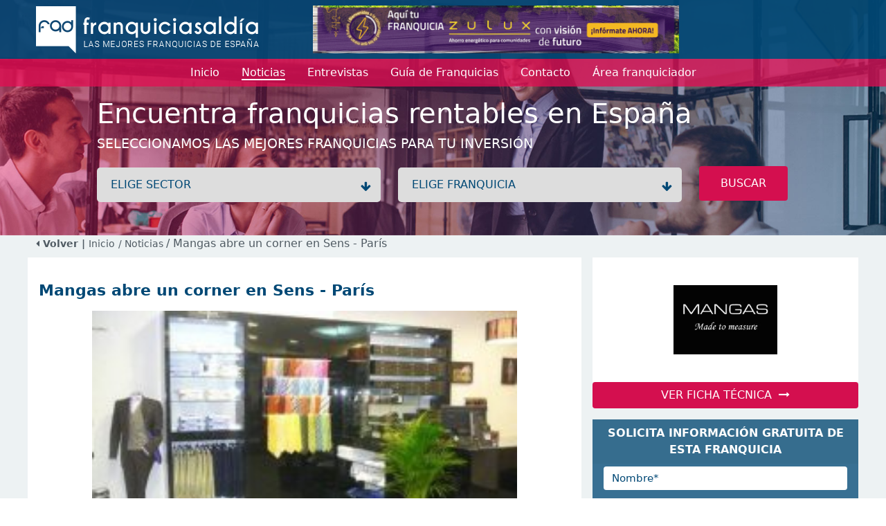

--- FILE ---
content_type: text/html; charset=utf-8
request_url: https://www.franquiciasaldia.es/noticias/2010-05-17/mangas-abre-un-corner-en-sens---paris/
body_size: 8321
content:
<!DOCTYPE html>
<html lang="en">
<head>
    <meta charset="utf-8" />
    <meta name="viewport" content="width=device-width, initial-scale=1.0" />
    <meta name="Keywords" content='Mangas,abre,un,corner,en,Sens,-,París'>
    <meta name="Description" content='El pasado mes de abril MANGAS estrenó córner de camisería y sastrería en la francesa ciudad de Sens en la tienda de trajes de novia “Promesses”.  
 
 A partir d...'>

    <!-- etiquetas facebook -->
    <!-- fin etiquetas facebook -->

    <link href="/favicon.ico" rel="shortcut icon" />

    <title>Mangas abre un corner en Sens - París</title>

    <link rel="stylesheet" href="/lib/bootstrap/dist/css/bootstrap.min.css" />
    <link rel="stylesheet" href="/lib/font-awesome/css/all.min.css" />

    <link rel="stylesheet" href="/css/site.css?v=0yz34HtL0AZ_8FQmdRdpYd7JRXVAQgTRTvzeuABXCcM" />
    <!--<link rel="stylesheet" href="~/css/font-awesome.css" asp-append-version="true" />-->
    <link rel="stylesheet" href="https://cdnjs.cloudflare.com/ajax/libs/font-awesome/4.7.0/css/font-awesome.min.css">
    <link rel="stylesheet" href="/lib/slick/slick.css" />
    <link rel="stylesheet" href="/lib/slick/slick-theme.css" />

    <script src="/lib/jquery/dist/jquery.min.js"></script>
    <script src="/lib/bootstrap/dist/js/bootstrap.min.js"></script>
    <script type="text/javascript" src="/lib/jquery-validation/dist/jquery.validate.min.js"></script>
    <script src="/lib/slick/slick.min.js"></script>
    <script src="/js/site.js?v=hdiKNHxYSBY2cXbvvUqeLxcyVMAEHO-aQFwz81AXW78"></script>
    
        <!-- Google Analitics -->
        <script>(function (w, d, s, l, i) { w[l] = w[l] || []; w[l].push({ 'gtm.start': new Date().getTime(), event: 'gtm.js' }); var f = d.getElementsByTagName(s)[0], j = d.createElement(s), dl = l != 'dataLayer' ? '&l=' + l : ''; j.async = true; j.src = 'https://www.googletagmanager.com/gtm.js?id=' + i + dl; f.parentNode.insertBefore(j, f); })(window, document, 'script', 'dataLayer', 'GTM-MVBC64J');</script>
        <!-- End Google Analitics -->

        <!-- Google tag (gtag.js) -->
        <script async src="https://www.googletagmanager.com/gtag/js?id=AW-1038875997"></script>
        <script>
            window.dataLayer = window.dataLayer || [];
            function gtag() { dataLayer.push(arguments); }
            gtag('js', new Date());

            gtag('config', 'AW-1038875997');
        </script>
        <!-- End Google Tag Manager -->
        <!-- Facebook Pixel Code -->
        <script>
            !function (f, b, e, v, n, t, s) {
                if (f.fbq) return; n = f.fbq = function () {
                    n.callMethod ?
                        n.callMethod.apply(n, arguments) : n.queue.push(arguments)
                };
                if (!f._fbq) f._fbq = n; n.push = n; n.loaded = !0; n.version = '2.0';
                n.queue = []; t = b.createElement(e); t.async = !0;
                t.src = v; s = b.getElementsByTagName(e)[0];
                s.parentNode.insertBefore(t, s)
            }(window, document, 'script',
                'https://connect.facebook.net/en_US/fbevents.js');
            fbq('init', '2115681588629957');
            fbq('track', 'PageView');
        </script>
        <noscript>
            <img height="1" width="1" style="display:none"
             src="https://www.facebook.com/tr?id=2115681588629957&ev=PageView&noscript=1" />
        </noscript>
        <!-- End Facebook Pixel Code -->

    <script>
    function registerFBConversion(){

            //registramos track facebook
            fbq('track', 'CompleteRegistration', {
            value: 0.00,
            currency: 'EUR'
            });
            }
    </script>
</head>
<body>
        <!-- Google Tag Manager (noscript) -->
        <noscript>
            <iframe src="https://www.googletagmanager.com/ns.html?id=GTM-MVBC64J" height="0" width="0" style="display:none;visibility:hidden"></iframe>
        </noscript>
        <!-- End Google Tag Manager (noscript) -->        


    

<header class="headerSmall" style="background-image: url(/img/headerImg.jpg)">
    <nav>
            <div class="imgCentralMobile">
                            <a href="/banners/354/-/143/Franquicia-zulux/" class="image align-self-center" title="franquicias Zulux">
                                <img class="img-principal" src='/banners/banner-1688382959973.gif' alt='Zulux' />
                            </a>
            </div>
        <div class="logo pt-2 pb-2">
            <div class="container headerContainer">
                <div class="logo_block align-self-center">
                    
                    <a href="/" title="Franquicias aldia">
                        <img src='/img/logo-3.png' alt="Franquicias Aldia" />
                    </a>
                </div>
                    <div class="imgCentral">
                                    <a href="/banners/354/-/143/Franquicia-zulux/" class="image align-self-center" title="franquicias Zulux">
                                        <img class="img-principal" src='/banners/banner-1688382959973.gif' alt='Zulux' />
                                    </a>
                    </div>
                    <div class="imgSquare">
                    
                </div>
            </div>
        </div>
        <div class="menu">
            <div class="container">
                <div class="navbar navbar-expand-lg navbar-toggleable-lg navbar-light">
                    <button style="align-self: self-start;" class="navbar-toggler collapsed" type="button" data-bs-toggle="collapse" data-bs-target="#navbarNav" aria-controls="navbarNav" aria-expanded="false" aria-label="Menú">
                        <span class="navbar-toggler-icon"></span>
                    </button>
                    <div class="marginCenter collapse" id="navbarNav">
                        <div class="navbar-collapse" id="navbarNav">
                            <ul class="navbar-nav ">
                           
                                <li class="nav-item">
                                    <a class="nav-link" href="/"><span>Inicio</span></a>
                                </li>
                                <li class="nav-item active">
                                    <a class="nav-link " href="/noticias/"><span>Noticias</span></a>
                                </li>
                                <li class="nav-item">
                                    <a class="nav-link " href="/entrevistas/"><span>Entrevistas</span></a>
                                </li>
                                <li class="nav-item">
                                    <a class="nav-link" href="/franquicias/"><span>Guía de Franquicias</span></a>
                                </li>
                                <li class="nav-item">
                                    <a class="nav-link " href="/contacto/"><span>Contacto</span></a>
                                </li>
                                <li class="nav-item">
                                    <a class="nav-link " target="_blank" href="https://areaprivada.franquiciasaldia.es"><span>Área franquiciador</span></a>
                                </li>
                            </ul>
                        </div>
                    </div>
                </div>
            </div>
        </div>
        <div class="text">
            <div class="container">
                <div class="content">
                    <div class="h1">Encuentra franquicias rentables en Espa&#xF1;a</div>
                    <div class="h3">Seleccionamos las mejores franquicias para tu inversión </div>
                </div>
                <div class="form content">
                    <form id="frmSearch" name="frmSearch" novalidate>

                        <div class="mb-2">
                            <label class="wrap">
                                <select class="dropdown" name="sector_id" id="search_sectors" onchange="changeSector()">
                                    <option value="">ELIGE SECTOR</option>
                                        <option value="45" data-description="A. Inmobiliarias / S. Financieros" attrSector="/franquicias/franquicias-de-a-inmobiliarias-s-financieros/">A. Inmobiliarias / S. Financieros</option>
                                        <option value="23" data-description="Administraci&#xF3;n de Fincas" attrSector="/franquicias/franquicias-de-administracion-de-fincas/">Administraci&#xF3;n de Fincas</option>
                                        <option value="24" data-description="Agencias de viajes" attrSector="/franquicias/franquicias-de-agencias-de-viajes/">Agencias de viajes</option>
                                        <option value="26" data-description="Alimentaci&#xF3;n" attrSector="/franquicias/franquicias-de-alimentacion/">Alimentaci&#xF3;n</option>
                                        <option value="27" data-description="Alquiler de Trasteros" attrSector="/franquicias/franquicias-de-alquiler-de-trasteros/">Alquiler de Trasteros</option>
                                        <option value="28" data-description="Animales / Mascotas" attrSector="/franquicias/franquicias-de-animales-mascotas/">Animales / Mascotas</option>
                                        <option value="30" data-description="Asesor&#xED;as / Consultor&#xED;as / Legal" attrSector="/franquicias/franquicias-de-asesorias-consultorias-legal/">Asesor&#xED;as / Consultor&#xED;as / Legal</option>
                                        <option value="31" data-description="Autom&#xF3;viles" attrSector="/franquicias/franquicias-de-automoviles/">Autom&#xF3;viles</option>
                                        <option value="1282" data-description="Cannabis / Grow Shop" attrSector="/franquicias/franquicias-de-cannabis-grow-shop/">Cannabis / Grow Shop</option>
                                        <option value="33" data-description="Cl&#xED;nicas / Salud" attrSector="/franquicias/franquicias-de-clinicas-salud/">Cl&#xED;nicas / Salud</option>
                                        <option value="34" data-description="Comercios Varios" attrSector="/franquicias/franquicias-de-comercios-varios/">Comercios Varios</option>
                                        <option value="46" data-description="Comunicaci&#xF3;n / Publicidad" attrSector="/franquicias/franquicias-de-comunicacion-publicidad/">Comunicaci&#xF3;n / Publicidad</option>
                                        <option value="36" data-description="Construcci&#xF3;n / Reformas" attrSector="/franquicias/franquicias-de-construccion-reformas/">Construcci&#xF3;n / Reformas</option>
                                        <option value="37" data-description="Copister&#xED;a / Imprenta / Papeler&#xED;a" attrSector="/franquicias/franquicias-de-copisteria-imprenta-papeleria/">Copister&#xED;a / Imprenta / Papeler&#xED;a</option>
                                        <option value="38" data-description="Deportes / Gimnasios" attrSector="/franquicias/franquicias-de-deportes-gimnasios/">Deportes / Gimnasios</option>
                                        <option value="39" data-description="Energ&#xED;as renovables" attrSector="/franquicias/franquicias-de-energias-renovables/">Energ&#xED;as renovables</option>
                                        <option value="40" data-description="Ense&#xF1;anza / Formaci&#xF3;n" attrSector="/franquicias/franquicias-de-ensenanza-formacion/">Ense&#xF1;anza / Formaci&#xF3;n</option>
                                        <option value="41" data-description="Est&#xE9;tica / Cosm&#xE9;tica / Diet&#xE9;tica" attrSector="/franquicias/franquicias-de-estetica-cosmetica-dietetica/">Est&#xE9;tica / Cosm&#xE9;tica / Diet&#xE9;tica</option>
                                        <option value="42" data-description="Hogar / Decoraci&#xF3;n / Mobiliario" attrSector="/franquicias/franquicias-de-hogar-decoracion-mobiliario/">Hogar / Decoraci&#xF3;n / Mobiliario</option>
                                        <option value="43" data-description="Hosteler&#xED;a" attrSector="/franquicias/franquicias-de-hosteleria/">Hosteler&#xED;a</option>
                                        <option value="44" data-description="Inform&#xE1;tica / Internet" attrSector="/franquicias/franquicias-de-informatica-internet/">Inform&#xE1;tica / Internet</option>
                                        <option value="47" data-description="Limpieza / Tintorer&#xED;as / Arreglos" attrSector="/franquicias/franquicias-de-limpieza-tintorerias-arreglos/">Limpieza / Tintorer&#xED;as / Arreglos</option>
                                        <option value="48" data-description="Moda complementos" attrSector="/franquicias/franquicias-de-moda-complementos/">Moda complementos</option>
                                        <option value="49" data-description="Moda hombre" attrSector="/franquicias/franquicias-de-moda-hombre/">Moda hombre</option>
                                        <option value="50" data-description="Moda infantil" attrSector="/franquicias/franquicias-de-moda-infantil/">Moda infantil</option>
                                        <option value="51" data-description="Moda joven" attrSector="/franquicias/franquicias-de-moda-joven/">Moda joven</option>
                                        <option value="52" data-description="Moda mujer" attrSector="/franquicias/franquicias-de-moda-mujer/">Moda mujer</option>
                                        <option value="53" data-description="Ocio" attrSector="/franquicias/franquicias-de-ocio/">Ocio</option>
                                        <option value="55" data-description="Perfumes" attrSector="/franquicias/franquicias-de-perfumes/">Perfumes</option>
                                        <option value="56" data-description="Productos especializados" attrSector="/franquicias/franquicias-de-productos-especializados/">Productos especializados</option>
                                        <option value="57" data-description="Reciclaje / C. Inform&#xE1;ticos" attrSector="/franquicias/franquicias-de-reciclaje-c-informaticos/">Reciclaje / C. Inform&#xE1;ticos</option>
                                        <option value="58" data-description="Regalo / Juguetes" attrSector="/franquicias/franquicias-de-regalo-juguetes/">Regalo / Juguetes</option>
                                        <option value="60" data-description="Servicios a domicilio" attrSector="/franquicias/franquicias-de-servicios-a-domicilio/">Servicios a domicilio</option>
                                        <option value="61" data-description="Servicios varios" attrSector="/franquicias/franquicias-de-servicios-varios/">Servicios varios</option>
                                        <option value="62" data-description="Telefon&#xED;a / Comunicaciones" attrSector="/franquicias/franquicias-de-telefonia-comunicaciones/">Telefon&#xED;a / Comunicaciones</option>
                                        <option value="64" data-description="Tiendas Online" attrSector="/franquicias/franquicias-de-tiendas-online/">Tiendas Online</option>
                                        <option value="65" data-description="Transportes" attrSector="/franquicias/franquicias-de-transportes/">Transportes</option>
                                        <option value="66" data-description="Vending / Videocajeros" attrSector="/franquicias/franquicias-de-vending-videocajeros/">Vending / Videocajeros</option>
                                </select>
                            </label>
                            <label class="wrap chooseFranchise">
                                <select class="dropdown" name="franchise_id" id="search_franchises">
                                    <option value="">ELIGE FRANQUICIA</option>
                                </select>
                            </label>
                            <button class="btn btn-pink btn-pink-big radius width-inherit" type="button" title="Buscar" onclick="search()">BUSCAR</button>

                        </div>
                    </form>
                </div>
            </div>
        </div>
    </nav>
</header>
        <div class="breadcrumb backgroundColorGrey pb-2">
            <div class="container">
                        <a href="#" onclick="history.back();"><strong><i class="fa fa-caret-left"></i> Volver | </strong></a>
                <a href="/">Inicio</a>
                        <a href="/noticias/"> / Noticias </a>
 / Mangas abre un corner en Sens - Par&#xED;s            </div>
         </div>
    <main role="main" class="pb-3 backgroundColorGrey">
        


<script>
    
    function clickOnContact(){
        setTimeout(function () { window.scrollTo(0, $("#franchiseMail").position().top-20); }, 300);
        $("#frmFranchiseMail #name").focus();
    }
    function shareFb(){
        var url = "https://www.facebook.com/sharer.php?s=aldia&u=" + encodeURIComponent(location.href);
        window.open(url);
    } 
    function shareTw() {
        var url = "https://twitter.com/intent/tweet?source=webclient&text=" + encodeURIComponent(location.href);
        window.open(url);
    }
</script>

<div id="news" class="backgroundColorGrey">
    <div class="container">
        <div class="row" id="newsView">

                <div class="col-lg-8 pt-2 p-3 backgroundColorWhite">
                        <div class="titleSections mb-3 pt-4">
                            <h1>
                            <span class="blue">Mangas abre un corner en Sens - Par&#xED;s</span>
                            </h1>
                        </div>
                    
                        <div class="text-center" style="height: 375px;">
                            <div style="height: 100%;width: 80%;margin: 0 auto; background-image:url('/entrevistas/53444/images');background-repeat: no-repeat;background-size: cover;background-position: center"></div>
                        </div>
                        <div class="mt-3">
                           
                                

    <a href="/franquicias/franquicias-de-moda-hombre/" class="item-link" title="Franquicias de Moda hombre">
        <span class="btn btn-sm btn-pink ">Moda hombre</span>
    </a>


                            <div class="date d-inline float-end">
                                <span class="colorBlue" style="font-size: 13px">
                                    <i class="fa fa-clock colorPink"></i> 17 mayo, 2010
                                </span>
                            </div>
                        </div>
                    
                    
                    <div class="short_content text-justify mt-3" style="clear: both">
                        <p>El pasado mes de abril MANGAS estrenó córner de camisería y sastrería en la francesa ciudad de Sens en la tienda de trajes de novia “Promesses”. <br />
<br />
<imagen1>A partir de ahora, además de trajes de novia, cóctel y celebraciones, también pueden vestirse en esta boutique novios, padrinos y cualquier persona que necesite un traje o una camisa a medida. Es una fantástica forma de ampliar negocio con una baja inversión y un riesgo mínimo.<br />
<br />
Le deseamos a nuestra nueva franquiciada toda clase de éxitos en su nueva actividad a la vez que le brindamos todo nuestro apoyo y colaboración.</p>
                    </div>
                    <div class="mt-3 row">
                        <div class="col-7">
                            <span class="socialmedia-news">
                                <a class="btn btn-pink" target="_blank" href="https://www.instagram.com/explore/tags/franquiciasaldia/"><i class="fa fa-instagram"></i></a>
                                <a class="btn btn-pink" href="javascript:shareFb();"><i class="fa fa-facebook"></i></a>
                                <a class="btn btn-pink" href="javascript:shareTw()"><i class="fa fa-twitter"></i></a>
                            </span>
                        </div>
                        <div class="col-5">
                                    <a class="btn btn-blue radius btn-block" title="Contacta con esta franquicia" href="javascript:showContactForm(4207, null,0)">
                                        Contacta con esta franquicia
                                        <i class="fa fa-arrow-up ms-2"></i>
                                    </a>
                        </div>
                    </div>
                </div>
                <div class="col-lg-4 p-0">
                            <div class="ms-lg-3">
                                <div class="backgroundColorWhite viewNewsLogo">
                                    <a href="/franquicias/franquicias-de-moda-hombre/Franquicia-mangas-negocio/" title="Ver ficha técnica" class="align-self-center">
                                        <img class="images" src='/franquicias/594701/images' alt='Mangas' style="max-height: 130px;max-width: 150px;" />
                                    </a>
                                </div>
                                <a class="btn btn-pink radius btn-block" title="Ver ficha técnica" href="/franquicias/franquicias-de-moda-hombre/Franquicia-mangas-negocio/">VER FICHA TÉCNICA &nbsp;<i class="fa fa-long-arrow-right"></i></a>
                            </div>
                            <div class="ms-lg-3 mt-3 backgroundColorBlue move-with-scroll">
                                
    <div id="franchiseMail">
        <div class="mt-3 ">
            <div class="card-header">
                <span class="title">SOLICITA INFORMACI&#xD3;N GRATUITA DE ESTA FRANQUICIA</span>
            </div>
        </div>
        <div class="form-franchise">
            <div class="card-body pt-1 ">
                <form id="d22ad95b-4dec-43d5-b8f5-0a0b2c036251" class="form_franchise" novalidate>

                    <input type="hidden" data-val="true" data-val-required="The franchise_instance_id field is required." id="franchise_instance_id" name="franchise_instance_id" value="4207" />
                    <input type="hidden" id="sectorInstanceId" name="sectorInstanceId" value="" />
                    <input type="hidden" data-val="true" data-val-required="The sectorForm field is required." id="sectorForm" name="sectorForm" value="0" />
                    <input type="hidden" data-val="true" data-val-required="The step field is required." id="step" name="step" value="0" />
                    <input type="hidden" id="mode" name="mode" value="" />

                    <div class="row mb-2 showStep1">
                        <div class="col-12">
                            <input type="text" class="form-control" id="name" required autocomplete="off" placeholder="Nombre*" data-val="true" data-val-required="The name_form field is required." name="name_form" value="">
                        </div>
                    </div>
                    <div class="row mb-2 showStep1">
                        <div class="col-12">
                            <input type="text" class="form-control" id="surnames" placeholder="Apellidos" name="surnames" value="">
                        </div>
                    </div>
                    <div class="row  mb-2 showStep1">
                        <div class="col-12">
                            <input type="text" class="form-control" id="email" placeholder="Correo electrónico*" name="email" value="">
                        </div>
                    </div>
                    <div class="row  mb-2 showStep1">
                        <div class="col-12">
                            <input type="text" class="form-control" id="telephone" placeholder="Teléfono*" name="telephone" value="">
                        </div>
                    </div>
                    <!-- <div class="row  mb-2">
                    <div class="col-12">
                    <input asp-for="" type="text" class="form-control" id="mobile" placeholder="Móvil">
                    </div>
                    </div>-->
                    <div class="row mb-2 showStep1">
                        <div class="col-12">
                            <input type="text" class="form-control" id="city" placeholder="Población" name="city" value="">
                        </div>
                    </div>
                    <div class="row  mb-2 showStep1">
                        <div class="col-12">
                            <input type="text" class="form-control" id="country_region" placeholder="Provincia" name="country_region" value="">
                        </div>
                    </div>
                        <div class="text-center list_franchises d-none d-md-block backgroundColorWhite showStep2">
                            <div class="pt-3 mb-3 colorPink"><b>Solicita información sobre franquicias relacionadas</b></div>
                            <div class="mb-1 showAllButton">
                                <a class="link checkAll text-decoration-underline" onclick="checkAll()" title="marcar todas las franquicias">Click para seleccionar todas las franquicias</a>
                                <a class="link uncheckAll text-decoration-underline" onclick="uncheckAll()" title="desmarcar todas las franquicias" style="display:none">Click para deseleccionar todas las franquicias</a>
                            </div>
                            <div class="checkBoxFranchises" style="">
                                    <div class="checkBoxFranchise">
                                        <div>
                                            <input type="checkbox" id="1 Best Outlet" data-val="true" data-val-required="The Selected field is required." name="list_franchises[0].Selected" value="true" />
                                            <label for="1 Best Outlet">1 Best Outlet</label>
                                        </div>
                                        <input type="hidden" data-val="true" data-val-required="The id field is required." id="list_franchises_0__id" name="list_franchises[0].id" value="40641" />
                                    </div>
                                    <div class="checkBoxFranchise">
                                        <div>
                                            <input type="checkbox" id="1 Best Outlet Sport" data-val="true" data-val-required="The Selected field is required." name="list_franchises[1].Selected" value="true" />
                                            <label for="1 Best Outlet Sport">1 Best Outlet Sport</label>
                                        </div>
                                        <input type="hidden" data-val="true" data-val-required="The id field is required." id="list_franchises_1__id" name="list_franchises[1].id" value="41378" />
                                    </div>
                                    <div class="checkBoxFranchise">
                                        <div>
                                            <input type="checkbox" id="Grupo Reprepol" data-val="true" data-val-required="The Selected field is required." name="list_franchises[2].Selected" value="true" />
                                            <label for="Grupo Reprepol">Grupo Reprepol</label>
                                        </div>
                                        <input type="hidden" data-val="true" data-val-required="The id field is required." id="list_franchises_2__id" name="list_franchises[2].id" value="11142" />
                                    </div>
                                    <div class="checkBoxFranchise">
                                        <div>
                                            <input type="checkbox" id="Mandarina Socks" data-val="true" data-val-required="The Selected field is required." name="list_franchises[3].Selected" value="true" />
                                            <label for="Mandarina Socks">Mandarina Socks</label>
                                        </div>
                                        <input type="hidden" data-val="true" data-val-required="The id field is required." id="list_franchises_3__id" name="list_franchises[3].id" value="42188" />
                                    </div>
                                    <div class="checkBoxFranchise">
                                        <div>
                                            <input type="checkbox" id="Maxistocks" data-val="true" data-val-required="The Selected field is required." name="list_franchises[4].Selected" value="true" />
                                            <label for="Maxistocks">Maxistocks</label>
                                        </div>
                                        <input type="hidden" data-val="true" data-val-required="The id field is required." id="list_franchises_4__id" name="list_franchises[4].id" value="41763" />
                                    </div>
                            </div> 


                            <div class="mt-3 pb-4 showAllButton">
                                <a class="link checkAll text-decoration-underline" onclick="checkAll()" title="marcar todas las franquicias">Click para seleccionar todas las franquicias</a>
                                <a class="link uncheckAll text-decoration-underline" onclick="uncheckAll()" title="desmarcar todas las franquicias" style="display:none">Click para desseleccionar todas las franquicias</a>
                            </div>
                        </div>
                    <div class="text-center ">
                        <div class="legal_advice mt-3 showStep1">
                            <input type="checkbox" id="legal_advice" data-val="true" data-val-required="The legal_advice field is required." name="legal_advice" value="true" />
                            <label for="legal_advice">He leído y acepto la <a href="/politica-privacidad.htm" target="_blank" title="Política de privacidad" class="text-white text">política de privacidad</a></label>
                        </div>
                        <button class="btn btn-pink mt-3 radius btn-block" type="button" id="btnSubmit" onclick="nextStepOrSave('d22ad95b-4dec-43d5-b8f5-0a0b2c036251')">Enviar <i class="fa fa-send"></i></button>

                    </div>

                    <div class="text-center mt-4" id="message" style="display:none">
                        <span class="d-block p-2 bg-success text-white"></span>
                    </div>
                    <div class="text-center mt-4" id="messageError" style="display:none">
                        <span class="d-block p-2 bg-danger text-white"></span>
                    </div>
                <input name="list_franchises[0].Selected" type="hidden" value="false" /><input name="list_franchises[1].Selected" type="hidden" value="false" /><input name="list_franchises[2].Selected" type="hidden" value="false" /><input name="list_franchises[3].Selected" type="hidden" value="false" /><input name="list_franchises[4].Selected" type="hidden" value="false" /><input name="legal_advice" type="hidden" value="false" /></form>
            </div>
        </div>
        <!--<div class="text-justify font-weight-lighter policy text-white p-3">
            <small>
                Enviando el formulario nos autoriza a incorporar sus datos a un fichero inscrito en la AEPD cuyo titular es Franquiciasaldia S.L. y cederlos a las franquicias de las que ha solicitado información. También nos autoriza a enviarle comunicaciones sobre franquicias. Puede ejercer sus derechos de acceso, rectificación y cancelación dirigiéndose a los datos del pie de página.
            </small>
        </div>-->
    </div>

<script>
    configureForm('d22ad95b-4dec-43d5-b8f5-0a0b2c036251');
</script>


                            </div>
                </div>

        </div>
    </div>

</div>

    </main>

    <footer class="footer border-top">
        
<div class="container mt-4 blockInfo">
    <div class="block us">
        <h5>SOBRE NOSOTROS</h5>
        <div>
            FranquiciasAldia cuenta con más de 20 años de experiencia en el sector.<br />
            Nuestra trayectoria nos avala y nos convierte en el primer portal de franquicias  y, por tanto, en un referente para los emprendendores, franquiciadores e inversores en franquicia.<br />
        </div>Franquiciasaldia S.L. - B-55687453<br />C/Marqués de Marianao, 3<br />Miami Playa, Tarragona (España)
    </div>
    <div class="block franchises">
        <h5>SOBRE FRANQUICIAS</h5>
        <ul>
            <li>
                    <a href="/#principalFranchisesHome"><img src="/img/icon_fad.png" /> FRANQUICIAS PREMIUM</a>
            </li>
            
            <li>
                <a href="/franquicias/"><img src="/img/icon_fad.png" /> DIRECTORIO DE FRANQUICIAS</a>
            </li>

            <li>
                    <a href="/#starFranchiseHome"><img src="/img/icon_fad.png" /> FRANQUICIAS DESTACADAS</a>
            </li>
            <li>
                <a href="/noticias/"><img src="/img/icon_fad.png" /> NOTICIAS DE FRANQUICIAS</a>
            </li>
            <li>
                <a href="/entrevistas/"><img src="/img/icon_fad.png" /> ENTREVISTAS DE FRANQUICIAS</a>
            </li>
        </ul>
    </div>
    <div class=" block new_franchise">
        <h5>ALTA FRANQUICIA / CONTACTO</h5>
        <form id="frmContactFooter" class="form_contact mt-3" novalidate>
            <div class="row mb-1">
                <div class="col-12">
                    <input type="text" class="form-control" id="franchise" placeholder="Franquicia" name="franchise" value="">
                </div>
            </div>
            <div class="row  mb-1">
                <div class="col-md-6">
                    <input type="text" class="form-control" id="namefooter" required placeholder="Contacto" data-val="true" data-val-required="The name field is required." name="name" value="">
                </div>
                <div class="col-md-6">
                    <input type="text" class="form-control" id="telephone" placeholder="Teléfono" name="telephone" value="">
                </div>
            </div>
            <div class="row mb-1">
                <div class="col-12">
                    <input type="text" class="form-control" id="email" required placeholder="Email" name="email" value="">
                </div>
            </div>
            <div class="row  mb-1">
                <div class="col-12">
                    <textarea rows="4" type="text" class="form-control" id="comments" placeholder="Mensaje" name="comments">
</textarea>
                </div>
            </div>
            <div>
                <button class="btn btn-pink radius btn-block" id="btnSubmit">ENVIAR&nbsp;&nbsp;<i class="fa fa-send"></i></button>
            </div>
            <div class="text-center mt-4" id="message" style="display:none">
                <span class="d-block p-2 bg-success text-white"></span>
            </div>
            <div class="text-center mt-4" id="messageError" style="display:none">
                <span class="d-block p-2 bg-danger text-white"></span>
            </div>
        </form>
    </div>

</div>
<div class="container blockContact clearfix">
    <div class="contact">
        <span class="phone"><i class="fa fa-phone"></i>&nbsp;&nbsp;977 100 779</span>
        <a class="mailTo" href="mailto:info@franquiciasaldia.es"><i class="fa fa-envelope"></i>&nbsp;&nbsp;info@franquiciasaldia.es</a>

        <button class="navbar-toggler" type="button" data-bs-toggle="collapse" data-bs-target="#navbarNavFlags" aria-expanded="false" aria-controls="navbarNavFlags">
            <span class="navbar-toggler-icon-arrow-down"></span>
            <img src="/img/flags/es.jpg" height="15" style="vertical-align: bottom;" />
            <div class="collapse navbar-collapse " id="navbarNavFlags">
                <ul class="navbar-nav-flags flex-grow-1 " id="navbarFlags">
                        <li class="nav-item" style="padding: 5px 5px 5px 0px">
                            <a class="nav-link" href="https://www.franquiciasaldia.com.mx" title="ir a franquiciasAldia M&#xE9;xico">
                                <img src="/img/flags/mx.jpg" height="15" />
                            </a>
                        </li>
                </ul>

            </div>
        </button>
        
        <span class="socialmedia">
            <a href="https://www.instagram.com/explore/tags/franquiciasaldia/"><i class="fa fa-instagram"></i></a>
            <a href="https://www.facebook.com/franquiciasaldia"><i class="fa fa-facebook"></i></a>
            <!--<a href="https://twitter.com/franq_aldia"><i class="fa fa-twitter"></i></a>-->
            <a href="https://twitter.com/franq_aldia"><img src="/img/twitterWhite.png" style="width: 28px; margin-top: -5px;"/></a>
        </span>
    </div>
    <div class="links" style="padding-bottom: 5px;">
        franquiciasaldia.es <span> | </span> <a href="/aviso-legal.htm">Aviso legal</a>
        <span> | </span>
        <a href="/politica-cookies.htm">Cookies</a>
        <span> | </span>
        <a href="/politica-privacidad.htm">Privacidad</a>
    </div>
</div>

    </footer>


    <div id="modalContactForm" class="modal fade" tabindex="-1" role="dialog">
        <div class="modal-dialog backgroundColorBlue" role="document">
            <div class="modal-content backgroundColorBlue">
                <div class="modal-header" style="border-bottom: none;padding: 1rem 1rem 0 0; align-self: end;">
                    <button type="button" class="close btn btn-pink btn-pink-sm" data-bs-dismiss="modal" aria-label="Close">
                        <span aria-hidden="true">&times;</span>
                    </button>
                </div>
                <div class="modal-body backgroundColorBlue pt-0">
                </div>
            </div>
        </div>
    </div>

    <div class="modal fade" id="messageSend" role="dialog" tabindex="-1">
        <div class="modal-dialog" role="document">
            <div class="modal-content">
                <div class="modal-header">
                    <span class="modal-title" id="messageTitle"></span>
                    <button type="button" class="close btn btn-pink btn-pink-sm" data-bs-dismiss="modal" aria-label="Close">
                        <span aria-hidden="true">&times;</span>
                    </button>
                </div>
                <div class="modal-body row">
                    <div id="messageContent" class="col text-center">
                        <span class="span1"></span><br />
                        <span class="span2"></span>
                    </div>
                </div>
                <div class="modal-footer">
                    <button id="btnAcept" type="button" class="btn btn-pink btn-pink-sm" data-bs-dismiss="modal">Aceptar</button>
                </div>
            </div>
        </div>
    </div>

    

    <script>
        $(document).ready(function () {
          
            if ($(window).width() < 992) {
                $("header .menu .navbar .navbar-toggler").addClass("collapsed");
                $("header .menu .navbar .marginCenter").addClass("collapse");
            } else {
                $("header .menu .navbar .navbar-toggler").removeClass("collapsed");
                $("header .menu .navbar .marginCenter").removeClass("collapse");
            }

        });
    </script>
</body>
</html>


--- FILE ---
content_type: application/javascript
request_url: https://www.franquiciasaldia.es/js/site.js?v=hdiKNHxYSBY2cXbvvUqeLxcyVMAEHO-aQFwz81AXW78
body_size: 3238
content:
// Please see documentation at https://docs.microsoft.com/aspnet/core/client-side/bundling-and-minification
// for details on configuring this project to bundle and minify static web assets.

// Write your JavaScript code.
function getSector() {

}

function changeSector() {
    console.log("changeSector");
    var postUrl = "/Franchises/GetFranchisesFromSector";

    $.getJSON(postUrl, { sector_id: $("#search_sectors").val() }, function (data) {
        var result = '<option value="">ELIGE FRANQUICIA</option>';
        for (var i = 0, iL = data.length; i < iL; i++) {
            result += '<option value="' + data[i].franchise_id + '" attrFranchise="' + data[i].linkFranchise +'">' + data[i].franchise_name + '</option>';
        }
        $("#search_franchises").html(result);
    });
}
function search() {
    if ($("#frmSearch #search_franchises").val() != "") {
        //lanzamos a la franquicia
        location.replace($("#search_franchises option:selected").attr("attrfranchise"));
    } else {
        if (typeof $("#search_sectors option:selected").attr("attrSector") !== "undefined") {
            location.replace($("#search_sectors option:selected").attr("attrSector"));
        } else {
            location.replace("/franquicias/");
        }  
    }
}

function checkAll() {
    $('form .list_franchises input:checkbox').each(function () {
        $(this).prop('checked', true);
    });
    $(".form_franchise .list_franchises a.link.uncheckAll").show();
    $(".form_franchise .list_franchises a.link.checkAll").hide();
}
function uncheckAll() {
    $('form .list_franchises input:checkbox').each(function () {
        $(this).prop('checked', false);
    });
    $(".form_franchise .list_franchises a.link.uncheckAll").hide();
    $(".form_franchise .list_franchises a.link.checkAll").show();
}

function getFormMode() {
    //si es un movil, siempre modo 2 pasos
    if ($(window).width() < 768) return "two-steps";
    //si el alto es muy pequeño, caso de una pantalla de portatil pequeña, en 2 pasos
    if ($(window).height() < 768) return "two-steps";
    //si no, en 1 paso
    return "one-step";
}

function configureForm(form_id) {
    var formMode = getFormMode();
    var sectorForm = $("#" + form_id + " #sectorForm").val();
    $("#" + form_id + " #mode").val(formMode);
    //console.log(formMode);
    var title = "";
    if (formMode == "two-steps") {
        console.log("Step: " + $("#" + form_id + " #step").val(), " SectorForm: " + sectorForm);
        var title = "";
        if (sectorForm == 1) {
            title = "SEGUNDO PASO SELECCIONE LAS FRANQUICIAS DE LAS QUE QUIERE TENER INFORMACIÓN";
            if ($("#" + form_id + " #step").val() == '0') {
                title = "INFORMACIÓN GRATUITA, PRIMER PASO, RELLENE EL FORMULARIO";
            }
        } else {
            title = "SOLICITA INFORMACIÓN SOBRE FRANQUICIAS RELACIONADAS";
            if ($("#" + form_id + " #step").val() == '0') {
                title = "SOLICITA INFORMACIÓN GRATUITA DE ESTA FRANQUICIA";
            }
        }
        $("#franchiseMail .title").html(title);
        $("#" + form_id).find(".showStep2").removeClass("d-md-block");
        $("#" + form_id).find(".showStep2").addClass("d-none");
    } else {
        console.log($("#" + form_id + " #sectorForm").val());
        //Se elimina porque siempre pasa por aqui por popup y por lo tnato le han dado a pedir info de uno en concreto.
        if (sectorForm == 1) {
            //es de sector
            //title = "SELECCIONA LAS FRANQUICIAS DE LAS QUE QUIERES TENER INFORMACIÓN GRATUITA";
            $("#franchiseMail .title").html("SELECCIONA LAS FRANQUICIAS DE LAS QUE QUIERES TENER INFORMACIÓN GRATUITA"); 
        } else {
            //es de franquicia
            title = "SOLICITA INFORMACIÓN GRATUITA DE ESTA FRANQUICIA";
        }
        $("#modalContactForm #franchiseMail .title").html("SOLICITA INFORMACIÓN GRATUITA DE ESTA FRANQUICIA");
        $("#" + form_id).find(".showStep2").removeClass("d-none");
        $("#" + form_id).find(".showStep2").addClass("d-md-block");
    }
}

function registerGoogleConversion() {
    gtag('event', 'conversion', {'send_to': 'AW-1038875997/cq9uCIPAh1cQ3fqv7wM'});
}

function nextStepOrSave(formId) {
    console.log(formId);

    if ($("#" + formId).valid()) {
        var step = $("#" + formId + " #step").val();
        var mode = getFormMode();
        console.log(mode, step);

        //enviamos el form actual
        $.post("/franchises/SaveContact", $("#" + formId).serialize(), function (result) {
            var report = JSON.parse(JSON.stringify(result));
            console.log(result);
            if (report.Status) {

                //registramos evento de conversion
                registerFBConversion();
                registerGoogleConversion();

                //siguiente paso o mensaje de ok
                var sectorForm = $("#" + formId + " #sectorForm").val();
                if (mode == "two-steps" && step == "0") {
                    var title = "";
                    if (sectorForm == 1) {
                        title = "SEGUNDO PASO SELECCIONE LAS FRANQUICIAS DE LAS QUE QUIERE TENER INFORMACIÓN";
                    } else {
                        title = "SOLICITA INFORMACIÓN SOBRE FRANQUICIAS RELACIONADAS";
                    }
                    $("#franchiseMail .title").html(title);

                    //vamos a segundo paso
                    $("#" + formId).find("#step").val("1");
                    $("#" + formId).find(".showStep1").removeClass("d-md-block");
                    $("#" + formId).find(".showStep1").addClass("d-none");
                    $("#" + formId).find(".showStep2").removeClass("d-none");
                    $("#" + formId).find(".showStep2").addClass("d-md-block");
                } else {
                    //hemos terminado
                    //?? $("#modalContactForm").modal('hide');

                    $("#messageSend #btnAcept").removeClass("btn-red");
                    $("#messageSend #btnAcept").addClass("btn-pink");

                    $("#messageSend .modal-content .modal-header").removeClass("text-danger");
                    $("#messageSend #messageTitle").text("Solicitud enviada");
                    $("#messageSend #messageContent .span1").text(report.Message);
                    $("#messageSend #messageContent .span2").text(report.Message2);
                    $("#messageSend").modal('show');
                    $("#messageSend #btnAcept").click(function () {
                        //navegamos al sector correspondiente
                        if (report.RedirectUrl != "") {
                            window.location.assign(report.RedirectUrl);
                        } else {
                            $("#messageSend").modal('hide');
                        }
                    });
                }


            } else {


                //error, mostramos dialogo
                //??$("#modalContactForm").modal('hide');

                $("#messageSend #btnAcept").removeClass("btn-pink");
                $("#messageSend #btnAcept").addClass("btn-red");


                $("#messageSend .modal-content .modal-header").addClass("text-danger");
                $("#messageSend #messageTitle").text("Error");
                $("#messageSend #messageContent .span1").text(report.Message);
                $("#messageSend").modal('show');
            }
        });
    } else {
        console.log("Formulario inválido.");

    }
}

function showContactForm(franchise_instance_id, sector_instance_id, sectorForm) {

    var url = "/contact/form?";
    if (franchise_instance_id != null) url += "&franchise_instance_id=" + franchise_instance_id;
    if (sector_instance_id != null) url += "&sector_instance_id=" + sector_instance_id;
    if (sectorForm != null) url += "&sectorForm=" + sectorForm;
    
    $.get(url, function (response) {


        $("#modalContactForm .modal-body").html(response);
        $("#modalContactForm").modal('show');

        $("#modalContactForm").on('shown.bs.modal', function (e) {
            //si estamos en modo de 2 pasos, ocultamos segundo paso
            if (getFormMode() == "two-steps") {
                console.log("modo de 2 pasos");
                $("#frmFranchiseMail .showStep2").removeClass("d-md-block");
            }
            $("#frmFranchiseMail").validate({
                lang: 'es',
                errorClass: "invalid",
                submitHandler: function () {
                    console.log("El formulario es válido");
                   // $("#modalContactForm #frmFranchiseMail #step").val(parseInt($("#modalContactForm #frmFranchiseMail #step").val())+1);
                    nextStepOrSave();
                    //var postUrl = "/franchises/sendMail";
                    //submitformFranchise(postUrl, $("#frmFranchiseMail").serialize());
                }
            });
        })
        

    }).fail(function (error) {
        console.log(error);
    });
}

//controla que un elemento con la clase move-with-scroll se mueva con el scroll
var moveWithScrollElement = null;
var moveWithScrollMinTop = null;
var moveWithScrollWidth = null;
function initElementMoveWithScroll() {
    moveWithScrollElement = $(".move-with-scroll");
    if (moveWithScrollElement && moveWithScrollElement.length>0) {
        moveWithScrollMinTop = $(moveWithScrollElement).offset().top;
        moveWithScrollWidth = $(moveWithScrollElement).width();
        checkElementMoveWithScroll();
    }
}
function checkElementMoveWithScroll() {
    if (moveWithScrollElement) {
        var scrollTop = $(window).scrollTop();
        if (scrollTop > moveWithScrollMinTop) {
            $(moveWithScrollElement).css("position", "fixed");
            $(moveWithScrollElement).css("top", "5px");
            $(moveWithScrollElement).css("width", moveWithScrollWidth);
            $(moveWithScrollElement).css("z-index", "2");
            $(moveWithScrollElement).css("max-height", "97%");
            $(moveWithScrollElement).css("overflow-y", "auto");
        } else {
            $(moveWithScrollElement).css("position", "");
            $(moveWithScrollElement).css("top", "");
            $(moveWithScrollElement).css("width", "");
            $(moveWithScrollElement).css("z-index", "");
            $(moveWithScrollElement).css("max-height", "");
            $(moveWithScrollElement).css("overflow-y", "");
        }
    }
}
$(document).scroll(function () {
    checkElementMoveWithScroll();
    $("#frmContactFooter").validate({
        lang: 'es',
        errorClass: "invalid",
        submitHandler: function () {
            submitformFooter();
        }
    });
});
//fin de control de scroll

$(window).resize(function () {
    //si cambia de tamaño, ajustamos formulario
    $(".move-with-scroll form").each(function (idx, element) {
        configureForm($(element).attr("id"));
    });
    if ($(window).width() < 992) {
        $("header .menu .navbar .navbar-toggler").addClass("collapsed");
        $("header .menu .navbar .marginCenter").addClass("collapse");
    } else {
        $("header .menu .navbar .navbar-toggler").removeClass("collapsed");
        $("header .menu .navbar .marginCenter").removeClass("collapse");
    }
});

$(document).ready(function () {
    changeSector();
    initElementMoveWithScroll();
    //si clicamos en cualqueir parte del documento, cerramos menu si esta abierto
    /*if ($(e.target).attr("aria-controls") == "navbarNavFlags") return;
    $("button[aria-controls=navbarNavFlags][aria-expanded=true]:not(.collapsed):visible").click()
    */
  
});


function submitformFooter() {
    console.log("submitFormFooter");
    if ($("#frmContactFooter").valid()) {
        var postUrl = "/Contact/sendMail";
        $.post(postUrl, $("#frmContactFooter").serialize(), function (result) {

            var report = JSON.parse(JSON.stringify(result));
            if (report.Status) {
                console.log("formulario correcto.");
                $("#messageSend #btnAcept").removeClass("btn-red");
                $("#messageSend #btnAcept").addClass("btn-pink");
                $("#messageSend .modal-content .modal-header").removeClass("red");
                $("#messageSend .modal-content .modal-header").addClass("orange");
                $("#messageSend #messageTitle").text("Envío correcto");
                $("#messageSend #messageContent .span1").text(report.Message);
                $("#messageSend #messageContent .span2").text(report.Message2);
                $("#messageSend").modal('show');
                $("#frmContactFooter").trigger("reset");
            }
            else {
                $("#messageSend #btnAcept").removeClass("btn-pink");
                $("#messageSend #btnAcept").addClass("btn-red");
                $("#messageSend .modal-content .modal-header").addClass("text-danger");
                $("#messageSend #messageTitle").text("Error");
                $("#messageSend #messageContent .span1").text(report.Message);
                $("#messageSend").modal('show');
            }
        });
    }
}